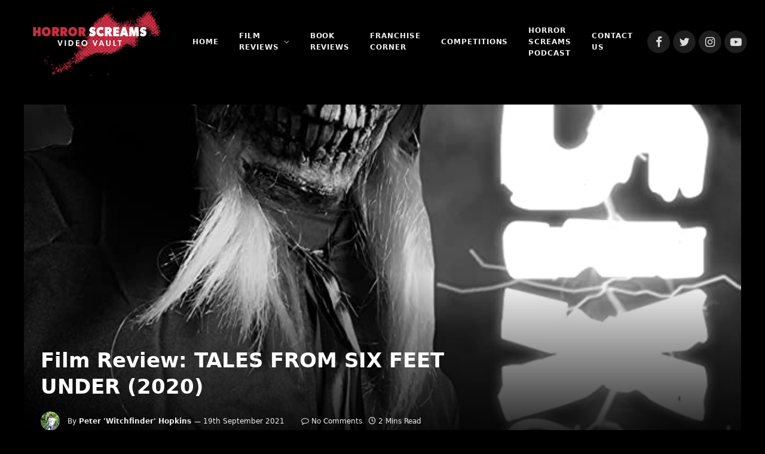

--- FILE ---
content_type: text/html; charset=utf-8
request_url: https://accounts.google.com/o/oauth2/postmessageRelay?parent=https%3A%2F%2Fhorrorscreamsvideovault.co.uk&jsh=m%3B%2F_%2Fscs%2Fabc-static%2F_%2Fjs%2Fk%3Dgapi.lb.en.2kN9-TZiXrM.O%2Fd%3D1%2Frs%3DAHpOoo_B4hu0FeWRuWHfxnZ3V0WubwN7Qw%2Fm%3D__features__
body_size: 162
content:
<!DOCTYPE html><html><head><title></title><meta http-equiv="content-type" content="text/html; charset=utf-8"><meta http-equiv="X-UA-Compatible" content="IE=edge"><meta name="viewport" content="width=device-width, initial-scale=1, minimum-scale=1, maximum-scale=1, user-scalable=0"><script src='https://ssl.gstatic.com/accounts/o/2580342461-postmessagerelay.js' nonce="BojMf_FTayGMj4bEYfLWpw"></script></head><body><script type="text/javascript" src="https://apis.google.com/js/rpc:shindig_random.js?onload=init" nonce="BojMf_FTayGMj4bEYfLWpw"></script></body></html>

--- FILE ---
content_type: text/html; charset=utf-8
request_url: https://www.google.com/recaptcha/api2/aframe
body_size: 268
content:
<!DOCTYPE HTML><html><head><meta http-equiv="content-type" content="text/html; charset=UTF-8"></head><body><script nonce="Bj_OQ8nqS3ME6UOs1o_O_A">/** Anti-fraud and anti-abuse applications only. See google.com/recaptcha */ try{var clients={'sodar':'https://pagead2.googlesyndication.com/pagead/sodar?'};window.addEventListener("message",function(a){try{if(a.source===window.parent){var b=JSON.parse(a.data);var c=clients[b['id']];if(c){var d=document.createElement('img');d.src=c+b['params']+'&rc='+(localStorage.getItem("rc::a")?sessionStorage.getItem("rc::b"):"");window.document.body.appendChild(d);sessionStorage.setItem("rc::e",parseInt(sessionStorage.getItem("rc::e")||0)+1);localStorage.setItem("rc::h",'1769482393220');}}}catch(b){}});window.parent.postMessage("_grecaptcha_ready", "*");}catch(b){}</script></body></html>